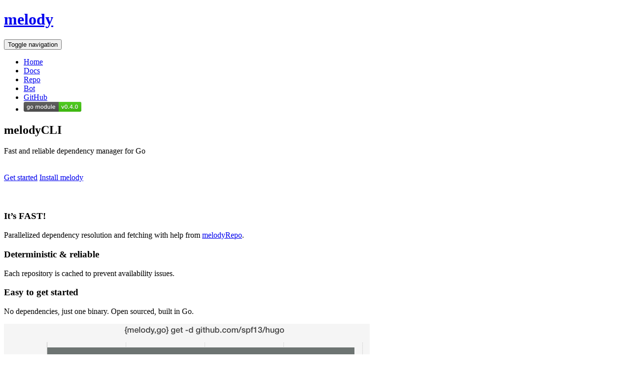

--- FILE ---
content_type: text/html
request_url: http://mdy.io/
body_size: 2992
content:
<!DOCTYPE html>


 <html lang="en"> <head>
    <title>
      Go Package Manager - melody
    </title>

    
    <meta charset="utf-8">
    <meta http-equiv="X-UA-Compatible" content="IE=edge">
    <meta name="viewport" content="width=device-width, initial-scale=1.0">
    <meta name="description" content="">
    <meta name="author" content="">
    <link rel="shortcut icon" href="favicon.ico">
    <link rel="canonical" href="https://melody.sh/">
    <link href='https://fonts.googleapis.com/css?family=Lato:300,400,300italic,400italic' rel='stylesheet' type='text/css'>
    <link href='https://fonts.googleapis.com/css?family=Montserrat:400,700' rel='stylesheet' type='text/css'>
    
    <link rel="stylesheet" href="https://melody.sh/assets/css/devaid.css">
    <link rel="stylesheet" href="https://melody.sh/plugins/prism/prism.css">
    
    
    
    <link rel="stylesheet" href="https://melody.sh/assets/css/home.css">
    
</head>

  <body data-spy="scroll" class="landing-cli">
    
<script type="text/javascript">
  (function(i,s,o,g,r,a,m){i['GoogleAnalyticsObject']=r;i[r]=i[r]||function(){
  (i[r].q=i[r].q||[]).push(arguments)},i[r].l=1*new Date();a=s.createElement(o),
  m=s.getElementsByTagName(o)[0];a.async=1;a.src=g;m.parentNode.insertBefore(a,m)
  })(window,document,'script','https://www.google-analytics.com/analytics.js','ga');
  ga('create', "UA-5629498-14", 'auto');
  ga('send', 'pageview');
</script>


<div id="fb-root"></div>
<script>(function(d, s, id) {
  var js, fjs = d.getElementsByTagName(s)[0];
  if (d.getElementById(id)) return;
  js = d.createElement(s); js.id = id;
  js.src = "//connect.facebook.net/en_US/sdk.js#xfbml=1&version=v2.0";
  fjs.parentNode.insertBefore(js, fjs);
}(document, 'script', 'facebook-jssdk'));</script>

<header id="header" class="header">
  <div class="container">
    <h1 class="logo pull-left"><a href="/">
      <span class="logo-title">melody</span>
    </a></h1>
    <nav id="main-nav" class="main-nav navbar-right" role="navigation">
        <div class="navbar-header">
          <button class="navbar-toggle" type="button" data-toggle="collapse" data-target="#navbar-collapse">
            <span class="sr-only">Toggle navigation</span>
            <span class="icon-bar"></span>
            <span class="icon-bar"></span>
            <span class="icon-bar"></span>
          </button>
        </div>
        <div class="navbar-collapse collapse" id="navbar-collapse">
          <ul class="nav navbar-nav">
            <li class="nav-item">
                <a  href="/">Home</a>
              </li>
            <li class="nav-item">
                <a  href="/docs">Docs</a>
              </li>
            <li class="nav-item">
                <a  href="/api">Repo</a>
              </li>
            <li class="nav-item">
                <a  href="/bot">Bot</a>
              </li>
            <li class="nav-item">
                <a  href="https://github.com/mdy/melody">GitHub</a>
              </li>
            <li class="nav-item">
                <a  href="https://melody.sh/p/github.com/mdy/melody"><img class="vbadge" src="https://badge.fury.io/mdy/github.com%2Fmdy%2Fmelody.svg"/></a>
              </li>
            </ul>
        </div>
      </nav>
    </div>
</header>
<section id="promo" class="promo section offset-header">
  <div class="container text-center" style="padding-bottom:40px;">
    <h2 class="title">melody<span class="highlight">CLI</span></h2>
    <p class="intro">Fast and reliable dependency manager for Go</nobr></p>

    <div class="btns" style="margin-top:36px;">
        <a class="btn btn-cta-primary no-transform" href="/docs/howto/usage">Get started</a>
        <a class="btn btn-cta-primary no-transform" href="/docs/howto/install">Install melody</a>
        </div>
    </div>
</section>

    <section id="about" class="about section">
  <div class="container">
    <div class="row clearfix about-items">
        <div class="item col-md-4 col-sm-6 col-xs-12">
            <div class="icon-holder">
              <i class="fa fa-fighter-jet"></i>
            </div>
            <div class="content">
              <h3 class="sub-title">It&rsquo;s FAST!</h3>
              <p>Parallelized dependency resolution and fetching with help from <a href="/repo">melodyRepo</a>.</p>
            </div>
          </div>
        <div class="item col-md-4 col-sm-6 col-xs-12">
            <div class="icon-holder">
              <i class="fa fa-umbrella"></i>
            </div>
            <div class="content">
              <h3 class="sub-title">Deterministic &amp; reliable</h3>
              <p>Each repository is cached to prevent availability issues.</p>
            </div>
          </div>
        <div class="item col-md-4 col-sm-6 col-xs-12">
            <div class="icon-holder">
              <i class="fa fa-battery-full"></i>
            </div>
            <div class="content">
              <h3 class="sub-title">Easy to get started</h3>
              <p>No dependencies, just one binary. <nobr>Open sourced, built in Go.</nobr></p>
            </div>
          </div>
        </div>
      
        <p class="intro"><img src="index/performance.png" alt="Melody performance" /><br/> Initial tests show that by preprocessing and caching repositories with <a href="/repo">melodyRepo</a>, we can achieve <strong>up to 3 times faster</strong> downloads of a package and its dependencies compared to <code>go get -d</code>.</p>
      <h2 class="title text-center">Basic usage</h2>
        <p class="intro"><div style="margin-top:-29px;"></div>
</p>
      <div class="row clearfix about-items">
        <div class="item col-md-4 col-sm-6 col-xs-12">
            <div class="icon-holder">
              <i class="fa fa-"></i>
            </div>
            <div class="content">
              <h3 class="sub-title"><code>melody init</code></h3>
              <p>start a new project</p>
            </div>
          </div>
        <div class="item col-md-4 col-sm-6 col-xs-12">
            <div class="icon-holder">
              <i class="fa fa-"></i>
            </div>
            <div class="content">
              <h3 class="sub-title"><code>melody update</code></h3>
              <p>install and lock dependencies</p>
            </div>
          </div>
        <div class="item col-md-4 col-sm-6 col-xs-12">
            <div class="icon-holder">
              <i class="fa fa-"></i>
            </div>
            <div class="content">
              <h3 class="sub-title"><code>melody install</code></h3>
              <p>restore all locked dependencies</p>
            </div>
          </div>
        </div>
      </div>
</section>

    
<section id="contact" class="contact section has-pattern">
    <div class="container">
        <div class="contact-inner">
            

            <p class="intro  text-center" style="font-size:18px;margin:-10px 0 35px;">
              Sign up to hear about Go packaging and more:
            </p>

            <div class="info text-center">


<div id="mc_embed_signup" style="max-width:400px;margin:0 auto;">
<form action="//gemfury.us14.list-manage.com/subscribe/post?u=43d045f14cec16c8c10c11040&amp;id=b01eb6bd79" method="post" id="mc-embedded-subscribe-form" name="mc-embedded-subscribe-form" class="validate form" target="_blank" novalidate>

    <div id="mc_embed_signup_scroll">
    <div class="mc-field-group form-group">
      <input type="text" value="" name="FNAME" class="form-control input-lg" id="mce-FNAME" placeholder="First name">
    </div>
    <div class="mc-field-group form-group">
      <input type="email" value="" name="EMAIL" class="required email form-control input-lg" id="mce-EMAIL" placeholder="Email address">
    </div>

    <div id="mce-responses" class="clear">
        <div class="response" id="mce-error-response" style="display:none"></div>
        <div class="response" id="mce-success-response" style="display:none"></div>
    </div>

    <div style="position: absolute; left: -5000px;" aria-hidden="true"><input type="text" name="b_43d045f14cec16c8c10c11040_b01eb6bd79" tabindex="-1" value=""></div>
    <div class="clear">
        <button type="submit" value="Subscribe" name="subscribe" id="mc-embedded-subscribe" class="btn btn-warning form-control input-lg">
            <span style="font-size:1.1em;">Submit &raquo;</span>
        </button>
    </div>

    <div style="font-size:12px;line-height:18px;margin:22px 0 -14px;">
      After you submit your email, we will send you at most one email per week with project updates.
      You can always opt out from our Mailchimp list.
    </div>
</form>
</div>



            </div>
        </div>
    </div>
</section>

    
<footer class="footer">
    <div class="container text-center">
        
        <small class="copyright">
            Created by <a href="https://twitter.com/MichaelRykov" target="_blank">Michael Rykov</a>. &nbsp;
            Sponsored by <a href="https://gemfury.com" target="_blank">Gemfury</a>. &nbsp;
            Website design by <a href="http://themes.3rdwavemedia.com" target="_blank">Xiaoying Riley</a>.
        </small>
    </div>
</footer>


<script type="text/javascript" src="https://melody.sh/plugins/jquery-1.11.1.min.js"></script>
<script type="text/javascript" src="https://melody.sh/plugins/jquery-migrate-1.2.1.min.js"></script>
<script type="text/javascript" src="https://melody.sh/plugins/jquery.easing.1.3.js"></script>
<script type="text/javascript" src="https://melody.sh/assets/js/bootstrap.js"></script>
<script type="text/javascript" src="https://melody.sh/plugins/jquery-scrollTo/jquery.scrollTo.min.js"></script>
<script type="text/javascript" src="https://melody.sh/plugins/prism/prism.js"></script>
<script type="text/javascript" src="https://melody.sh/assets/js/devaid.js"></script>

<script type="text/javascript" src="https://melody.sh/assets/js/demo.js"></script>

<script type="text/javascript" src="https://melody.sh/assets/js/home.js"></script>


  </body>
</html>


--- FILE ---
content_type: image/svg+xml
request_url: https://badge.fury.io/mdy/github.com%2Fmdy%2Fmelody.svg
body_size: 3945
content:
<svg
  width="117"
  height="20"
  xmlns="http://www.w3.org/2000/svg">
  <defs>
    <linearGradient
      id="a"
      x1="0"
      y1="0"
      x2="0"
      y2="1"
      gradientUnits="userSpaceOnUse"
      gradientTransform="matrix(117 0 0 20 -0 0)">
      <stop
        offset="0"
        stop-color="#bbbbbb"
        stop-opacity="0.1"/>
      <stop
        offset="1"
        stop-color="#000000"
        stop-opacity="0.1"/>
    </linearGradient>
  </defs>
  <path
    fill="#555555"
    stroke="none"
    d="M 3 0 L 114 0 C 115.65686 0 117 1.3431457 117 3 L 117 17 C 117 18.656855 115.65686 20 114 20 L 3 20 C 1.3431457 20 0 18.656855 0 17 L 0 3 C -0 1.3431457 1.3431457 0 3 0 Z"/>
  <path
    fill="#44cc11"
    stroke="none"
    d="M 74 0 L 114 0 C 115.65686 0 117 1.3431457 117 3 L 117 17 C 117 18.656855 115.65686 20 114 20 L 74 20 C 72.34315 20 71 18.656855 71 17 L 71 3 C 71 1.3431457 72.34315 0 74 0 Z"/>
  <path
    fill="#44cc11"
    stroke="none"
    d="M 71 0 L 84 0 L 84 20 L 71 20 Z"/>
  <path
    fill="url(#a)"
    stroke="none"
    d="M 3 0 L 114 0 C 115.65686 0 117 1.3431457 117 3 L 117 17 C 117 18.656855 115.65686 20 114 20 L 3 20 C 1.3431457 20 0 18.656855 0 17 L 0 3 C -0 1.3431457 1.3431457 0 3 0 Z"/>
  <g>
    <g
      id="tBack">
      <path
        fill="#010101"
        fill-opacity="0.3"
        stroke="#010101"
        stroke-opacity="0.101960786"
        stroke-width="0.3"
        d="M 10.995117 11.922363 Q 10.995117 10.848145 10.552002 10.257324 Q 10.108887 9.666504 9.308594 9.666504 Q 8.513672 9.666504 8.070557 10.257324 Q 7.6274414 10.848145 7.6274414 11.922363 Q 7.6274414 12.991212 8.070557 13.582031 Q 8.513672 14.172852 9.308594 14.172852 Q 10.108887 14.172852 10.552002 13.582031 Q 10.995117 12.991212 10.995117 11.922363 Z M 11.983398 14.253418 Q 11.983398 15.789552 11.30127 16.538818 Q 10.619141 17.288086 9.211914 17.288086 Q 8.690918 17.288086 8.229004 17.210205 Q 7.76709 17.132324 7.3320313 16.971191 L 7.3320313 16.009766 Q 7.76709 16.246094 8.191406 16.358887 Q 8.615723 16.47168 9.056152 16.47168 Q 10.02832 16.47168 10.511719 15.964111 Q 10.995117 15.456543 10.995117 14.430664 L 10.995117 13.941895 Q 10.688965 14.473633 10.2109375 14.736816 Q 9.73291 15 9.066895 15 Q 7.960449 15 7.2836914 14.156738 Q 6.6069336 13.3134775 6.6069336 11.922363 Q 6.6069336 10.525879 7.2836914 9.682617 Q 7.960449 8.839355 9.066895 8.839355 Q 9.73291 8.839355 10.2109375 9.102539 Q 10.688965 9.365723 10.995117 9.897461 L 10.995117 8.984375 L 11.983398 8.984375 L 11.983398 14.253418 Z M 16.350098 9.677246 Q 15.555176 9.677246 15.093262 10.297607 Q 14.631348 10.917969 14.631348 11.997559 Q 14.631348 13.077148 15.090576 13.697511 Q 15.549805 14.317871 16.350098 14.317871 Q 17.139648 14.317871 17.601563 13.694823 Q 18.063477 13.071777 18.063477 11.997559 Q 18.063477 10.92871 17.601563 10.3029785 Q 17.139648 9.677246 16.350098 9.677246 Z M 16.350098 8.839355 Q 17.63916 8.839355 18.375 9.677246 Q 19.11084 10.515137 19.11084 11.997559 Q 19.11084 13.47461 18.375 14.315186 Q 17.63916 15.155762 16.350098 15.155762 Q 15.055665 15.155762 14.32251 14.315186 Q 13.589355 13.47461 13.589355 11.997559 Q 13.589355 10.515137 14.32251 9.677246 Q 15.055665 8.839355 16.350098 8.839355 Z M 28.929197 10.13916 Q 29.299805 9.473145 29.81543 9.15625 Q 30.331055 8.839355 31.029297 8.839355 Q 31.969238 8.839355 32.479492 9.497314 Q 32.989746 10.155273 32.989746 11.369141 L 32.989746 15 L 31.996094 15 L 31.996094 11.401367 Q 31.996094 10.536621 31.689941 10.117676 Q 31.383791 9.69873 30.755371 9.69873 Q 29.987305 9.69873 29.541504 10.208984 Q 29.095703 10.719238 29.095703 11.600098 L 29.095703 15 L 28.102053 15 L 28.102053 11.401367 Q 28.102053 10.53125 27.795898 10.11499 Q 27.489746 9.69873 26.850586 9.69873 Q 26.093262 9.69873 25.647459 10.21167 Q 25.201658 10.724609 25.201658 11.600098 L 25.201658 15 L 24.208008 15 L 24.208008 8.984375 L 25.201658 8.984375 L 25.201658 9.918945 Q 25.54004 9.365723 26.012695 9.102539 Q 26.48535 8.839355 27.135256 8.839355 Q 27.790527 8.839355 28.249756 9.172363 Q 28.708984 9.505371 28.929197 10.13916 Z M 37.291992 9.677246 Q 36.49707 9.677246 36.035156 10.297607 Q 35.573242 10.917969 35.573242 11.997559 Q 35.573242 13.077148 36.03247 13.697511 Q 36.4917 14.317871 37.291992 14.317871 Q 38.081543 14.317871 38.543457 13.694823 Q 39.00537 13.071777 39.00537 11.997559 Q 39.00537 10.92871 38.543457 10.3029785 Q 38.081543 9.677246 37.291992 9.677246 Z M 37.291992 8.839355 Q 38.581055 8.839355 39.316895 9.677246 Q 40.052734 10.515137 40.052734 11.997559 Q 40.052734 13.47461 39.316895 14.315186 Q 38.581055 15.155762 37.291992 15.155762 Q 35.99756 15.155762 35.264404 14.315186 Q 34.53125 13.47461 34.53125 11.997559 Q 34.53125 10.515137 35.264404 9.677246 Q 35.99756 8.839355 37.291992 8.839355 Z M 45.649414 9.897461 L 45.649414 6.642578 L 46.637695 6.642578 L 46.637695 15 L 45.649414 15 L 45.649414 14.097656 Q 45.33789 14.634766 44.862553 14.895264 Q 44.387203 15.155762 43.72119 15.155762 Q 42.63086 15.155762 41.946045 14.285645 Q 41.26123 13.415527 41.26123 11.997559 Q 41.26123 10.57959 41.946045 9.709473 Q 42.63086 8.839355 43.72119 8.839355 Q 44.387203 8.839355 44.862553 9.0998535 Q 45.33789 9.360352 45.649414 9.897461 Z M 42.28174 11.997559 Q 42.28174 13.087892 42.730225 13.708252 Q 43.17871 14.328613 43.96289 14.328613 Q 44.74707 14.328613 45.198242 13.708252 Q 45.649414 13.087892 45.649414 11.997559 Q 45.649414 10.907227 45.198242 10.286865 Q 44.74707 9.666504 43.96289 9.666504 Q 43.17871 9.666504 42.730225 10.286865 Q 42.28174 10.907227 42.28174 11.997559 Z M 48.57129 12.625977 L 48.57129 8.984375 L 49.559574 8.984375 L 49.559574 12.588379 Q 49.559574 13.442384 49.89258 13.869385 Q 50.225586 14.296387 50.8916 14.296387 Q 51.691895 14.296387 52.156494 13.786133 Q 52.62109 13.275878 52.62109 12.39502 L 52.62109 8.984375 L 53.609375 8.984375 L 53.609375 15 L 52.62109 15 L 52.62109 14.076172 Q 52.261234 14.624023 51.785885 14.889894 Q 51.310547 15.155762 50.68213 15.155762 Q 49.645508 15.155762 49.1084 14.51123 Q 48.57129 13.866699 48.57129 12.625977 Z M 51.058105 8.839355 L 51.058105 8.839355 Z M 55.64502 6.642578 L 56.633305 6.642578 L 56.633305 15 L 55.64502 15 L 55.64502 6.642578 Z M 63.846684 11.745117 L 63.846684 12.228516 L 59.302734 12.228516 Q 59.367188 13.249024 59.91773 13.783447 Q 60.46826 14.317871 61.45117 14.317871 Q 62.020504 14.317871 62.55493 14.178222 Q 63.089355 14.038574 63.615723 13.759276 L 63.615723 14.693847 Q 63.083984 14.919433 62.52539 15.037598 Q 61.966797 15.155762 61.392094 15.155762 Q 59.952637 15.155762 59.11206 14.317871 Q 58.271484 13.47998 58.271484 12.05127 Q 58.271484 10.574219 59.06909 9.706787 Q 59.8667 8.839355 61.220215 8.839355 Q 62.434082 8.839355 63.14038 9.62085 Q 63.846684 10.402344 63.846684 11.745117 Z M 62.8584 11.455078 Q 62.847656 10.644043 62.40454 10.160645 Q 61.961426 9.677246 61.230957 9.677246 Q 60.40381 9.677246 59.906986 10.144531 Q 59.410156 10.611816 59.334965 11.460449 L 62.8584 11.455078 Z"/>
    </g>
    <g
      id="tText">
      <path
        fill="#ffffff"
        stroke="#ffffff"
        stroke-width="0.3"
        d="M 10.995117 10.922363 Q 10.995117 9.848145 10.552002 9.257324 Q 10.108887 8.666504 9.308594 8.666504 Q 8.513672 8.666504 8.070557 9.257324 Q 7.6274414 9.848145 7.6274414 10.922363 Q 7.6274414 11.991212 8.070557 12.582031 Q 8.513672 13.172852 9.308594 13.172852 Q 10.108887 13.172852 10.552002 12.582031 Q 10.995117 11.991212 10.995117 10.922363 Z M 11.983398 13.253418 Q 11.983398 14.789552 11.30127 15.538818 Q 10.619141 16.288086 9.211914 16.288086 Q 8.690918 16.288086 8.229004 16.210205 Q 7.76709 16.132324 7.3320313 15.971191 L 7.3320313 15.009765 Q 7.76709 15.246094 8.191406 15.358887 Q 8.615723 15.47168 9.056152 15.47168 Q 10.02832 15.47168 10.511719 14.964111 Q 10.995117 14.456543 10.995117 13.430664 L 10.995117 12.941895 Q 10.688965 13.473633 10.2109375 13.736816 Q 9.73291 14 9.066895 14 Q 7.960449 14 7.2836914 13.156738 Q 6.6069336 12.3134775 6.6069336 10.922363 Q 6.6069336 9.525879 7.2836914 8.682617 Q 7.960449 7.8393555 9.066895 7.8393555 Q 9.73291 7.8393555 10.2109375 8.102539 Q 10.688965 8.365723 10.995117 8.897461 L 10.995117 7.984375 L 11.983398 7.984375 L 11.983398 13.253418 Z M 16.350098 8.677246 Q 15.555176 8.677246 15.093262 9.297607 Q 14.631348 9.917969 14.631348 10.997559 Q 14.631348 12.077148 15.090576 12.697511 Q 15.549805 13.317871 16.350098 13.317871 Q 17.139648 13.317871 17.601563 12.694823 Q 18.063477 12.071777 18.063477 10.997559 Q 18.063477 9.928711 17.601563 9.3029785 Q 17.139648 8.677246 16.350098 8.677246 Z M 16.350098 7.8393555 Q 17.63916 7.8393555 18.375 8.677246 Q 19.11084 9.515137 19.11084 10.997559 Q 19.11084 12.47461 18.375 13.315186 Q 17.63916 14.155762 16.350098 14.155762 Q 15.055665 14.155762 14.32251 13.315186 Q 13.589355 12.47461 13.589355 10.997559 Q 13.589355 9.515137 14.32251 8.677246 Q 15.055665 7.8393555 16.350098 7.8393555 Z M 28.929197 9.13916 Q 29.299805 8.473145 29.81543 8.15625 Q 30.331055 7.8393555 31.029297 7.8393555 Q 31.969238 7.8393555 32.479492 8.497314 Q 32.989746 9.155273 32.989746 10.369141 L 32.989746 14 L 31.996094 14 L 31.996094 10.401367 Q 31.996094 9.536621 31.689941 9.117676 Q 31.383791 8.69873 30.755371 8.69873 Q 29.987305 8.69873 29.541504 9.208984 Q 29.095703 9.719238 29.095703 10.600098 L 29.095703 14 L 28.102053 14 L 28.102053 10.401367 Q 28.102053 9.53125 27.795898 9.11499 Q 27.489746 8.69873 26.850586 8.69873 Q 26.093262 8.69873 25.647459 9.21167 Q 25.201658 9.724609 25.201658 10.600098 L 25.201658 14 L 24.208008 14 L 24.208008 7.984375 L 25.201658 7.984375 L 25.201658 8.918945 Q 25.54004 8.365723 26.012695 8.102539 Q 26.48535 7.8393555 27.135256 7.8393555 Q 27.790527 7.8393555 28.249756 8.172363 Q 28.708984 8.505371 28.929197 9.13916 Z M 37.291992 8.677246 Q 36.49707 8.677246 36.035156 9.297607 Q 35.573242 9.917969 35.573242 10.997559 Q 35.573242 12.077148 36.03247 12.697511 Q 36.4917 13.317871 37.291992 13.317871 Q 38.081543 13.317871 38.543457 12.694823 Q 39.00537 12.071777 39.00537 10.997559 Q 39.00537 9.928711 38.543457 9.3029785 Q 38.081543 8.677246 37.291992 8.677246 Z M 37.291992 7.8393555 Q 38.581055 7.8393555 39.316895 8.677246 Q 40.052734 9.515137 40.052734 10.997559 Q 40.052734 12.47461 39.316895 13.315186 Q 38.581055 14.155762 37.291992 14.155762 Q 35.99756 14.155762 35.264404 13.315186 Q 34.53125 12.47461 34.53125 10.997559 Q 34.53125 9.515137 35.264404 8.677246 Q 35.99756 7.8393555 37.291992 7.8393555 Z M 45.649414 8.897461 L 45.649414 5.642578 L 46.637695 5.642578 L 46.637695 14 L 45.649414 14 L 45.649414 13.097656 Q 45.33789 13.634766 44.862553 13.895264 Q 44.387203 14.155762 43.72119 14.155762 Q 42.63086 14.155762 41.946045 13.285645 Q 41.26123 12.415527 41.26123 10.997559 Q 41.26123 9.57959 41.946045 8.709473 Q 42.63086 7.8393555 43.72119 7.8393555 Q 44.387203 7.8393555 44.862553 8.0998535 Q 45.33789 8.360352 45.649414 8.897461 Z M 42.28174 10.997559 Q 42.28174 12.087892 42.730225 12.708252 Q 43.17871 13.328613 43.96289 13.328613 Q 44.74707 13.328613 45.198242 12.708252 Q 45.649414 12.087892 45.649414 10.997559 Q 45.649414 9.907227 45.198242 9.286865 Q 44.74707 8.666504 43.96289 8.666504 Q 43.17871 8.666504 42.730225 9.286865 Q 42.28174 9.907227 42.28174 10.997559 Z M 48.57129 11.625977 L 48.57129 7.984375 L 49.559574 7.984375 L 49.559574 11.588379 Q 49.559574 12.442384 49.89258 12.869385 Q 50.225586 13.296387 50.8916 13.296387 Q 51.691895 13.296387 52.156494 12.786133 Q 52.62109 12.275878 52.62109 11.39502 L 52.62109 7.984375 L 53.609375 7.984375 L 53.609375 14 L 52.62109 14 L 52.62109 13.076172 Q 52.261234 13.624023 51.785885 13.889894 Q 51.310547 14.155762 50.68213 14.155762 Q 49.645508 14.155762 49.1084 13.51123 Q 48.57129 12.866699 48.57129 11.625977 Z M 51.058105 7.8393555 L 51.058105 7.8393555 Z M 55.64502 5.642578 L 56.633305 5.642578 L 56.633305 14 L 55.64502 14 L 55.64502 5.642578 Z M 63.846684 10.745117 L 63.846684 11.228516 L 59.302734 11.228516 Q 59.367188 12.249024 59.91773 12.783447 Q 60.46826 13.317871 61.45117 13.317871 Q 62.020504 13.317871 62.55493 13.178222 Q 63.089355 13.038574 63.615723 12.759276 L 63.615723 13.693847 Q 63.083984 13.919433 62.52539 14.037598 Q 61.966797 14.155762 61.392094 14.155762 Q 59.952637 14.155762 59.11206 13.317871 Q 58.271484 12.47998 58.271484 11.05127 Q 58.271484 9.574219 59.06909 8.706787 Q 59.8667 7.8393555 61.220215 7.8393555 Q 62.434082 7.8393555 63.14038 8.62085 Q 63.846684 9.402344 63.846684 10.745117 Z M 62.8584 10.455078 Q 62.847656 9.644043 62.40454 9.160645 Q 61.961426 8.677246 61.230957 8.677246 Q 60.40381 8.677246 59.906986 9.144531 Q 59.410156 9.611816 59.334965 10.460449 L 62.8584 10.455078 Z"/>
    </g>
  </g>
  <g>
    <g
      id="vBack">
      <path
        fill="#010101"
        fill-opacity="0.3"
        stroke="#010101"
        stroke-opacity="0.101960786"
        stroke-width="0.3"
        d="M 76.32764 8.984375 L 77.375 8.984375 L 79.25488 14.033203 L 81.134766 8.984375 L 82.18213 8.984375 L 79.92627 15 L 78.583496 15 L 76.32764 8.984375 Z M 86.00634 7.6953125 Q 85.16846 7.6953125 84.746826 8.519775 Q 84.325195 9.344238 84.325195 10.998536 Q 84.325195 12.647461 84.746826 13.471923 Q 85.16846 14.296387 86.00634 14.296387 Q 86.84961 14.296387 87.27124 13.471923 Q 87.69287 12.647461 87.69287 10.998536 Q 87.69287 9.344238 87.27124 8.519775 Q 86.84961 7.6953125 86.00634 7.6953125 Z M 86.00634 6.8359375 Q 87.35449 6.8359375 88.06616 7.9020996 Q 88.77783 8.968262 88.77783 10.998536 Q 88.77783 13.023438 88.06616 14.0896 Q 87.35449 15.155762 86.00634 15.155762 Q 84.6582 15.155762 83.94653 14.0896 Q 83.23486 13.023438 83.23486 10.998536 Q 83.23486 8.968262 83.94653 7.9020996 Q 84.6582 6.8359375 86.00634 6.8359375 Z M 90.68457 13.635743 L 91.81787 13.635743 L 91.81787 15 L 90.68457 15 L 90.68457 13.635743 Z M 97.16211 7.9262695 L 94.42286 12.207031 L 97.16211 12.207031 L 97.16211 7.9262695 Z M 96.87744 6.980957 L 98.2417 6.980957 L 98.2417 12.207031 L 99.38574 12.207031 L 99.38574 13.109375 L 98.2417 13.109375 L 98.2417 15 L 97.16211 15 L 97.16211 13.109375 L 93.54199 13.109375 L 93.54199 12.062012 L 96.87744 6.980957 Z M 101.17969 13.635743 L 102.31299 13.635743 L 102.31299 15 L 101.17969 15 L 101.17969 13.635743 Z M 106.99658 7.6953125 Q 106.15869 7.6953125 105.73706 8.519775 Q 105.31543 9.344238 105.31543 10.998536 Q 105.31543 12.647461 105.73706 13.471923 Q 106.15869 14.296387 106.99658 14.296387 Q 107.83984 14.296387 108.261475 13.471923 Q 108.68311 12.647461 108.68311 10.998536 Q 108.68311 9.344238 108.261475 8.519775 Q 107.83984 7.6953125 106.99658 7.6953125 Z M 106.99658 6.8359375 Q 108.34473 6.8359375 109.0564 7.9020996 Q 109.76807 8.968262 109.76807 10.998536 Q 109.76807 13.023438 109.0564 14.0896 Q 108.34473 15.155762 106.99658 15.155762 Q 105.64844 15.155762 104.93677 14.0896 Q 104.2251 13.023438 104.2251 10.998536 Q 104.2251 8.968262 104.93677 7.9020996 Q 105.64844 6.8359375 106.99658 6.8359375 Z"/>
    </g>
    <g
      id="vText">
      <path
        fill="#ffffff"
        stroke="#ffffff"
        stroke-width="0.3"
        d="M 76.32764 7.984375 L 77.375 7.984375 L 79.25488 13.033203 L 81.134766 7.984375 L 82.18213 7.984375 L 79.92627 14 L 78.583496 14 L 76.32764 7.984375 Z M 86.00634 6.6953125 Q 85.16846 6.6953125 84.746826 7.5197754 Q 84.325195 8.344238 84.325195 9.998535 Q 84.325195 11.647461 84.746826 12.471923 Q 85.16846 13.296387 86.00634 13.296387 Q 86.84961 13.296387 87.27124 12.471923 Q 87.69287 11.647461 87.69287 9.998535 Q 87.69287 8.344238 87.27124 7.5197754 Q 86.84961 6.6953125 86.00634 6.6953125 Z M 86.00634 5.8359375 Q 87.35449 5.8359375 88.06616 6.9020996 Q 88.77783 7.9682617 88.77783 9.998535 Q 88.77783 12.023438 88.06616 13.0896 Q 87.35449 14.155762 86.00634 14.155762 Q 84.6582 14.155762 83.94653 13.0896 Q 83.23486 12.023438 83.23486 9.998535 Q 83.23486 7.9682617 83.94653 6.9020996 Q 84.6582 5.8359375 86.00634 5.8359375 Z M 90.68457 12.635743 L 91.81787 12.635743 L 91.81787 14 L 90.68457 14 L 90.68457 12.635743 Z M 97.16211 6.9262695 L 94.42286 11.207031 L 97.16211 11.207031 L 97.16211 6.9262695 Z M 96.87744 5.980957 L 98.2417 5.980957 L 98.2417 11.207031 L 99.38574 11.207031 L 99.38574 12.109375 L 98.2417 12.109375 L 98.2417 14 L 97.16211 14 L 97.16211 12.109375 L 93.54199 12.109375 L 93.54199 11.062012 L 96.87744 5.980957 Z M 101.17969 12.635743 L 102.31299 12.635743 L 102.31299 14 L 101.17969 14 L 101.17969 12.635743 Z M 106.99658 6.6953125 Q 106.15869 6.6953125 105.73706 7.5197754 Q 105.31543 8.344238 105.31543 9.998535 Q 105.31543 11.647461 105.73706 12.471923 Q 106.15869 13.296387 106.99658 13.296387 Q 107.83984 13.296387 108.261475 12.471923 Q 108.68311 11.647461 108.68311 9.998535 Q 108.68311 8.344238 108.261475 7.5197754 Q 107.83984 6.6953125 106.99658 6.6953125 Z M 106.99658 5.8359375 Q 108.34473 5.8359375 109.0564 6.9020996 Q 109.76807 7.9682617 109.76807 9.998535 Q 109.76807 12.023438 109.0564 13.0896 Q 108.34473 14.155762 106.99658 14.155762 Q 105.64844 14.155762 104.93677 13.0896 Q 104.2251 12.023438 104.2251 9.998535 Q 104.2251 7.9682617 104.93677 6.9020996 Q 105.64844 5.8359375 106.99658 5.8359375 Z"/>
    </g>
  </g>
</svg>


--- FILE ---
content_type: text/plain
request_url: https://www.google-analytics.com/j/collect?v=1&_v=j102&a=197616442&t=pageview&_s=1&dl=http%3A%2F%2Fmdy.io%2F&ul=en-us%40posix&dt=Go%20Package%20Manager%20-%20melody&sr=1280x720&vp=1280x720&_u=IEBAAEABAAAAACAAI~&jid=315361985&gjid=613391483&cid=1738452109.1769364140&tid=UA-5629498-14&_gid=1903246663.1769364140&_r=1&_slc=1&z=190501667
body_size: -447
content:
2,cG-P00Y4YVMZ8